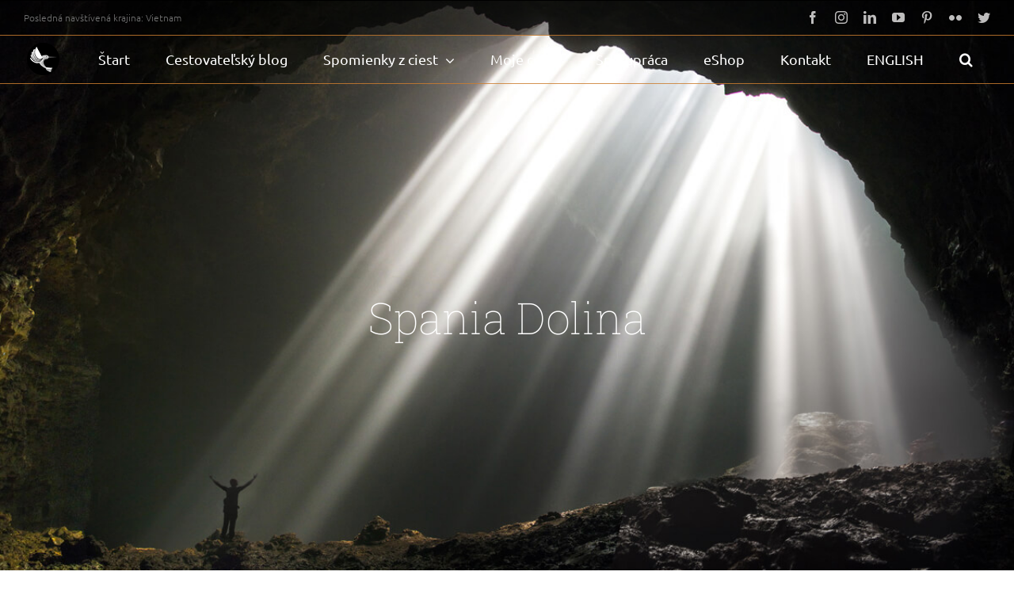

--- FILE ---
content_type: text/css
request_url: https://www.photoandtraveling.com/wp-content/themes/Avada-child-theme/style.css?ver=fc611202fbc0cbd99bd7f183c78daa0c
body_size: 161
content:
/* 
Theme Name:		 Avada Child Theme
Theme URI:		 http://www.websitebundles.com/
Description:	 Theme by Site <a href=\"http://childthemegenerator.com/\">http://childthemegenerator.com/</a>
Author:			 WebsiteBundles
Author URI:		 http://childthemegenerator.com/
Template:		 Avada
Version:		 1.0.0
Text Domain:	 Avada-child
-------------------------------------------------------------- */ 

/* =Theme customization starts here
------------------------------------------------------- */


footer .instagram-feed {
	margin-left: -30px;
    margin-right: -30px;	
}